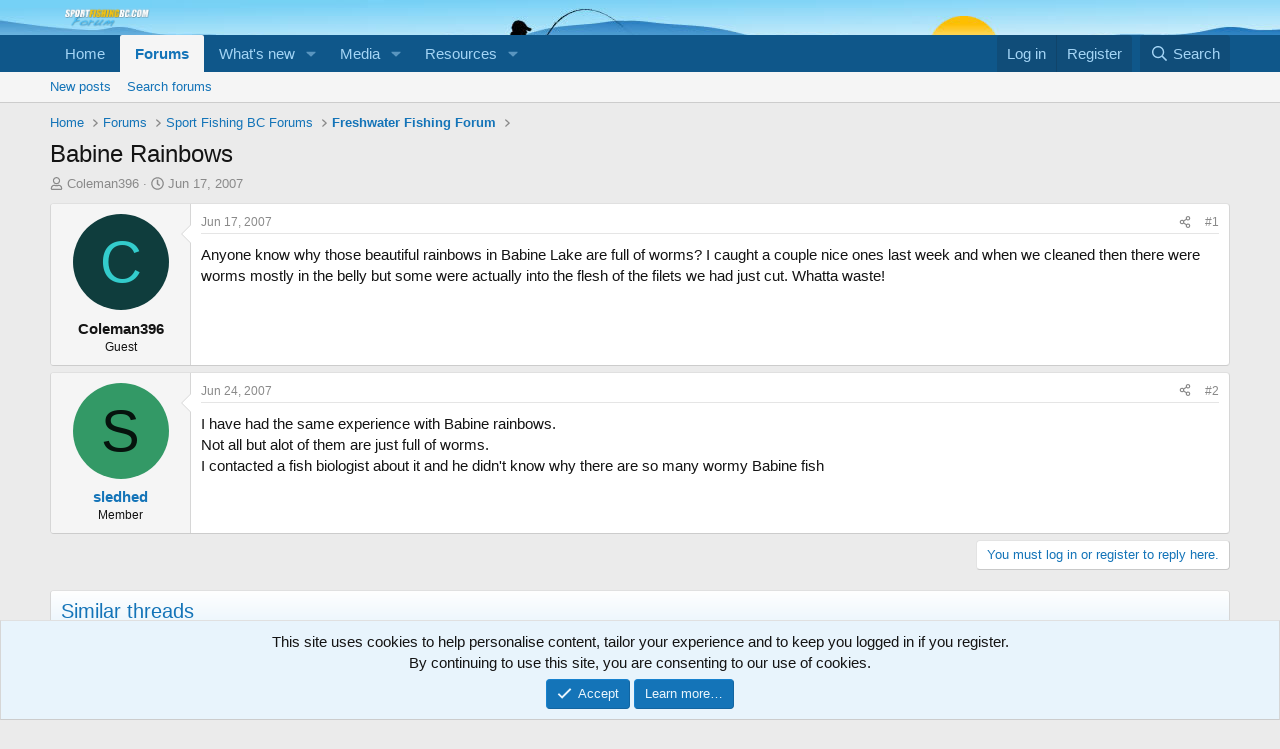

--- FILE ---
content_type: text/html; charset=utf-8
request_url: https://www.google.com/recaptcha/api2/aframe
body_size: 271
content:
<!DOCTYPE HTML><html><head><meta http-equiv="content-type" content="text/html; charset=UTF-8"></head><body><script nonce="PkOPU23TvXUL65VWqKzPGg">/** Anti-fraud and anti-abuse applications only. See google.com/recaptcha */ try{var clients={'sodar':'https://pagead2.googlesyndication.com/pagead/sodar?'};window.addEventListener("message",function(a){try{if(a.source===window.parent){var b=JSON.parse(a.data);var c=clients[b['id']];if(c){var d=document.createElement('img');d.src=c+b['params']+'&rc='+(localStorage.getItem("rc::a")?sessionStorage.getItem("rc::b"):"");window.document.body.appendChild(d);sessionStorage.setItem("rc::e",parseInt(sessionStorage.getItem("rc::e")||0)+1);localStorage.setItem("rc::h",'1768629545914');}}}catch(b){}});window.parent.postMessage("_grecaptcha_ready", "*");}catch(b){}</script></body></html>